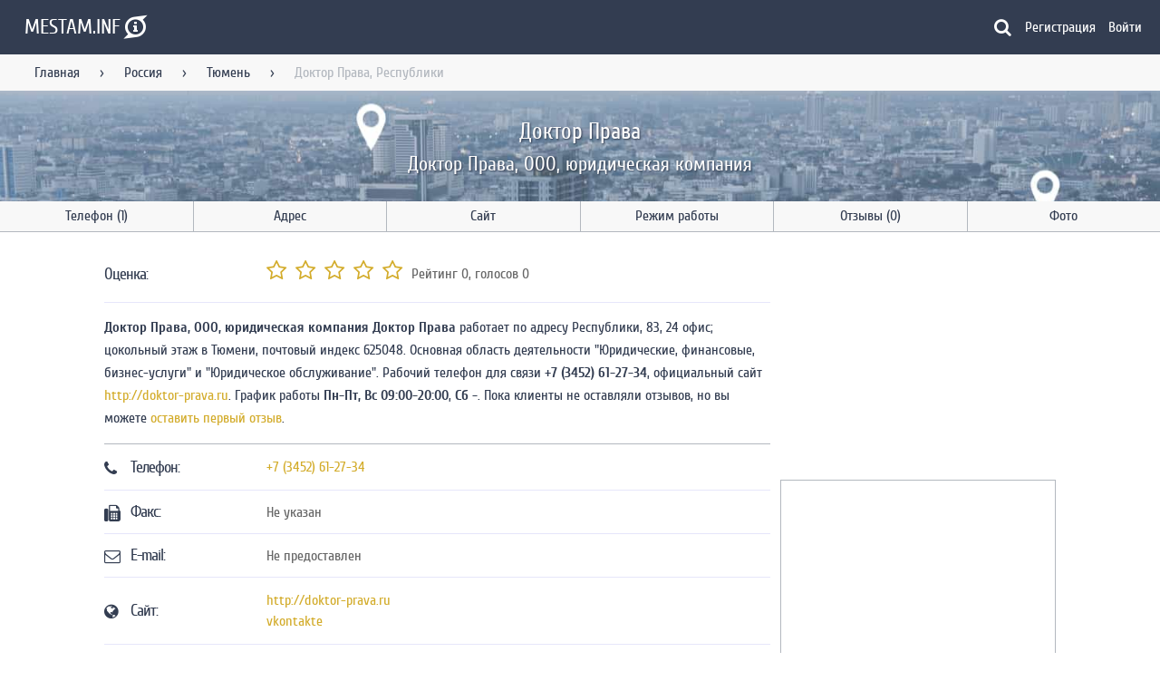

--- FILE ---
content_type: text/html; charset=UTF-8
request_url: https://mestam.info/ru/tyumen/mesto/4687961-doktor-prava-respubliki-83-24-ofis-cokolnii-etaj
body_size: 11932
content:
<!DOCTYPE html>
<html lang="ru">
    <head>
        <title>Доктор Права, Тюмень - Республики, 83, 24 офис; цокольный этаж</title>
        <meta name="viewport" content="width=device-width, initial-scale=1.0">
        <meta name="keywords" content="">
        <meta name="description" content="Доктор Права, Доктор Права, ООО, юридическая компания работает в Тюмени по адресу Республики, 83, 24 офис; цокольный этаж. Оценки пользователей, контактный телефон, часы работы, положение на карте, способы оплаты и возможность оставить отзыв.">
        <meta name="google-site-verification" content="ES2enFjkFFnFKhRf3tkuvWHDHFBxa55PxzLKtofscXo" />
        <meta name="yandex-verification" content="55fc68b061173cc9">
        <meta name="ermp-site-verification" value="81c048d1-1039-43af-8d77-d2a9f883a345">
        <meta name="msvalidate.01" content="67E638B1E29CE3CA08DE6EBA834D3EC8" />
        <meta charset="utf-8">
        <meta http-equiv="X-UA-Compatible" content="IE=edge">

        <meta name="msapplication-TileColor" content="#333D51" />
        <meta name="msapplication-TileImage" content="/mstile-144x144.png" />
        <meta name="msapplication-navbutton-color" content="#333D51">
        <meta name="theme-color" content="#333D51" />
        <meta name="apple-mobile-web-app-status-bar-style" content="black">

        <link rel="icon" type="image/png" href="/assets/images/favicon/favicon-16x16-ab25db73039dcfc4acec155af2688d6e.png" sizes="16x16" />
        <link rel="icon" type="image/png" href="/assets/images/favicon/favicon-32x32-de0d9fe5f1002ef9fcdb49ca58f5a607.png" sizes="32x32" />
        <link rel="icon" type="image/png" href="/assets/images/favicon/favicon-96x96-197f964ecf7be7dccd6140800beb8e8c.png" sizes="96x96" />
        <link rel="icon" type="image/png" href="/assets/images/favicon/android-chrome-192x192-fa1cd5d191d73241cf9fe9fbae945e72.png" sizes="192x192" />

        <link rel="apple-touch-icon" sizes="57x57" href="/assets/images/favicon/apple-touch-icon-57x57-0a7d2c9d4e795fa3a6f1d9d83c3c87fa.png" />
        <link rel="apple-touch-icon" sizes="60x60" href="/assets/images/favicon/apple-touch-icon-60x60-65418fcab464bc3c76be6308a6d229fe.png" />
        <link rel="apple-touch-icon" sizes="72x72" href="/assets/images/favicon/apple-touch-icon-72x72-13240f5cca3ef704c7e6aa2c0d43c34b.png" />
        <link rel="apple-touch-icon" sizes="76x76" href="/assets/images/favicon/apple-touch-icon-76x76-2dbd6d77ba7fe1b5fb23ad4818794772.png" />
        <link rel="apple-touch-icon" sizes="114x114" href="/assets/images/favicon/apple-touch-icon-114x114-6f86afcbe9f57aed7be21259d960da4e.png" />
        <link rel="apple-touch-icon" sizes="120x120" href="/assets/images/favicon/apple-touch-icon-120x120-660942dfc61272a34230ff97b9079446.png" />
        <link rel="apple-touch-icon" sizes="144x144" href="/assets/images/favicon/apple-touch-icon-144x144-84d1b932aefe6953ec549c096cafb844.png" />
        <link rel="apple-touch-icon" sizes="152x152" href="/assets/images/favicon/apple-touch-icon-152x152-492746f260d6998649f669d2da59d82f.png" />
        <link rel="apple-touch-icon" sizes="180x180" href="/assets/images/favicon/apple-touch-icon-180x180-797537ef99bbe4180a89e6cf4b5cb502.png" />

        <meta property="og:title" content="Доктор Права, Доктор Права, ООО, юридическая компания - Тюмень" />
        <meta property="og:url" content="/ru/tyumen/mesto/4687961-doktor-prava-respubliki-83-24-ofis-cokolnii-etaj" />
        <meta property="og:description" content="Доктор Права, ООО, юридическая компания - Доктор Права, адрес, телефон, положение на карте, время работы и возможно, отзывы. Приятного пользования порталом!" />
        <meta property="og:site_name" content="Mestam.info" />
        <meta property="og:image" content="https://static-maps.yandex.ru/1.x/?l=map&lang=ru-Ru&size=600,306&z=13&ll=65.554172,57.14651&pt=65.554172,57.14651,pm2rdl" />
        <meta property="og:image:width" content="600" />
        <meta property="og:image:height" content="306" />
        <meta property="og:type" content="website" />

        <meta property="twitter:title" content="Информация по местам на портале Mestam.info" />
        <meta property="twitter:url" content="/ru/tyumen/mesto/4687961-doktor-prava-respubliki-83-24-ofis-cokolnii-etaj" />
        <meta property="twitter:description" content="Информация по местам на портале Mestam.info" />
        <meta property="twitter:card" content="summary_large_image" />
        <meta property="twitter:site" content="@Mestam_Info" />
        <meta property="twitter:image" content="https://static-maps.yandex.ru/1.x/?l=map&lang=ru-Ru&size=600,306&z=13&ll=65.554172,57.14651&pt=65.554172,57.14651,pm2rdl" />
        <meta property="twitter:image:width" content="600" />
        <meta property="twitter:image:height" content="306" />

        <meta name="turbo-refresh-method" content="morph">

        <link rel="icon" type="image/png" href="/fav.png" sizes="16x16"/>
        <link rel="icon" type="image/png" href="/fav192.png" sizes="192x192"/>

        
                
        
<link rel="stylesheet" href="/assets/styles/app-68e7a05312d8baa43dccdb1923f0fa79.css">
<script type="importmap" data-turbo-track="reload">
{
    "imports": {
        "app": "/assets/app-9054f64ab2a2772c478ec2945ad30999.js",
        "/assets/bootstrap.js": "/assets/bootstrap-c423b8bbc1f9cae218c105ca8ca9f767.js",
        "/assets/styles/app.css": "data:application/javascript,",
        "@symfony/stimulus-bundle": "/assets/@symfony/stimulus-bundle/loader-e1ee9ace0562f2e6a52301e4ccc8627d.js",
        "@hotwired/stimulus": "/assets/vendor/@hotwired/stimulus/stimulus.index-b5b1d00e42695b8959b4a1e94e3bc92a.js",
        "/assets/@symfony/stimulus-bundle/controllers.js": "/assets/@symfony/stimulus-bundle/controllers-980775af817819eb40fa50db52896e4b.js",
        "/assets/@symfony/ux-turbo/turbo_controller.js": "/assets/@symfony/ux-turbo/turbo_controller-ce5e32dafdec0b7752f02e3e2cb25751.js",
        "/assets/controllers/confirm_controller.js": "/assets/controllers/confirm_controller-14b33bdaee391453ba7d5c0f6fb2577f.js",
        "/assets/controllers/search_controller.js": "/assets/controllers/search_controller-d592828062b7b7c925c2d1adae18ab7a.js",
        "/assets/controllers/google_map_controller.js": "/assets/controllers/google_map_controller-1ff02095a6813e4480e15ea8adcdcbc9.js",
        "/assets/controllers/mobile_navigation_controller.js": "/assets/controllers/mobile_navigation_controller-a9640afce43988facc1c7b54381f927b.js",
        "/assets/controllers/form/ms_autocomplete_controller.js": "/assets/controllers/form/ms_autocomplete_controller-0e59a3b6e390418f98ca6c9007b0e7d4.js",
        "/assets/controllers/form/autocomplete_controller.js": "/assets/controllers/form/autocomplete_controller-183d170ecc42e48c0302efaeaa53acf6.js",
        "/assets/controllers/form/multiple_controller.js": "/assets/controllers/form/multiple_controller-eeecdc9d6d1f402a4472fb7d7e4f2d70.js",
        "/assets/controllers/form/collection_controller.js": "/assets/controllers/form/collection_controller-f14124f21e91ea7b274a4e642684ba16.js",
        "/assets/controllers/redirect_controller.js": "/assets/controllers/redirect_controller-824945650023ab5da7433055c6ce5d7d.js",
        "/assets/controllers/company/rate_controller.js": "/assets/controllers/company/rate_controller-dd2acaa6f0d78bbd9de446ad09cbb5ee.js",
        "/assets/controllers/company/map_toggle_controller.js": "/assets/controllers/company/map_toggle_controller-28e44f97ba1f0eb3850274970b454868.js",
        "/assets/controllers/layout_controller.js": "/assets/controllers/layout_controller-d6e64ba1f59e35ff435d4519fe08929f.js",
        "/assets/controllers/recaptcha_controller.js": "/assets/controllers/recaptcha_controller-e9053b39479499870d85895cd8b35bd7.js",
        "/assets/controllers/comment_form_controller.js": "/assets/controllers/comment_form_controller-19f7a4a777581acd2d2b0451e6eee905.js",
        "/assets/controllers/comment_like_controller.js": "/assets/controllers/comment_like_controller-da24aa60df7094db4868b5f994720239.js",
        "/assets/controllers/rating_controller.js": "/assets/controllers/rating_controller-cffa3bd92971c9af9bdc2d187b6698fd.js",
        "/assets/controllers/anchor_controller.js": "/assets/controllers/anchor_controller-56e97208c74b72cc87d38777c2976145.js",
        "/assets/controllers/image_view_controller.js": "/assets/controllers/image_view_controller-dd1cc43c588ae31bd5c36372a7075581.js",
        "/assets/controllers/pagination_controller.js": "/assets/controllers/pagination_controller-70de5688ec930897443179a6615a6dfc.js",
        "/assets/controllers/main/top_companies_controller.js": "/assets/controllers/main/top_companies_controller-56b216bc393b088554079e3d1249bf41.js",
        "/assets/controllers/main/city_search_controller.js": "/assets/controllers/main/city_search_controller-d2e7dd3caa62ba0936dc884b986af5fd.js",
        "/assets/controllers/alert_controller.js": "/assets/controllers/alert_controller-8268df0ee95f45440f18d74abc259cc5.js",
        "/assets/controllers/yandex_map_controller.js": "/assets/controllers/yandex_map_controller-2ee9868d77765abcb3f40356db1e44a2.js",
        "/assets/controllers/snackbar_controller.js": "/assets/controllers/snackbar_controller-fb7c42e8c43d77b1f012fa7f73fd498a.js",
        "@hotwired/turbo": "/assets/vendor/@hotwired/turbo/turbo.index-810f44ef1a202a441e4866b7a4c72d11.js",
        "stimulus-use": "/assets/vendor/stimulus-use/stimulus-use.index-bb9b701174fd72b11243753ba152a3f6.js",
        "/assets/modules/google_map.js": "/assets/modules/google_map-7ddadb396cf4dd171403eeaaa5028fb6.js",
        "/assets/modules/plural.js": "/assets/modules/plural-cb703b09d30b312a14c5f8c5b46c69c1.js",
        "/assets/modules/snackbar.js": "/assets/modules/snackbar-06ef63465be814ffcbdf7ab562d8ef8e.js",
        "/assets/modules/yandex_map.js": "/assets/modules/yandex_map-c83310a4f305e6fc55f2e8d95482ed53.js"
    }
}
</script>
<!-- ES Module Shims: Import maps polyfill for modules browsers without import maps support -->
<script async src="https://ga.jspm.io/npm:es-module-shims@1.8.0/dist/es-module-shims.js" data-turbo-track="reload"></script>
<link rel="modulepreload" href="/assets/app-9054f64ab2a2772c478ec2945ad30999.js">
<link rel="modulepreload" href="/assets/bootstrap-c423b8bbc1f9cae218c105ca8ca9f767.js">
<link rel="modulepreload" href="/assets/@symfony/stimulus-bundle/loader-e1ee9ace0562f2e6a52301e4ccc8627d.js">
<link rel="modulepreload" href="/assets/vendor/@hotwired/stimulus/stimulus.index-b5b1d00e42695b8959b4a1e94e3bc92a.js">
<link rel="modulepreload" href="/assets/@symfony/stimulus-bundle/controllers-980775af817819eb40fa50db52896e4b.js">
<link rel="modulepreload" href="/assets/@symfony/ux-turbo/turbo_controller-ce5e32dafdec0b7752f02e3e2cb25751.js">
<link rel="modulepreload" href="/assets/controllers/confirm_controller-14b33bdaee391453ba7d5c0f6fb2577f.js">
<link rel="modulepreload" href="/assets/controllers/search_controller-d592828062b7b7c925c2d1adae18ab7a.js">
<link rel="modulepreload" href="/assets/controllers/google_map_controller-1ff02095a6813e4480e15ea8adcdcbc9.js">
<link rel="modulepreload" href="/assets/controllers/mobile_navigation_controller-a9640afce43988facc1c7b54381f927b.js">
<link rel="modulepreload" href="/assets/controllers/form/ms_autocomplete_controller-0e59a3b6e390418f98ca6c9007b0e7d4.js">
<link rel="modulepreload" href="/assets/controllers/form/autocomplete_controller-183d170ecc42e48c0302efaeaa53acf6.js">
<link rel="modulepreload" href="/assets/controllers/form/multiple_controller-eeecdc9d6d1f402a4472fb7d7e4f2d70.js">
<link rel="modulepreload" href="/assets/controllers/form/collection_controller-f14124f21e91ea7b274a4e642684ba16.js">
<link rel="modulepreload" href="/assets/controllers/redirect_controller-824945650023ab5da7433055c6ce5d7d.js">
<link rel="modulepreload" href="/assets/controllers/company/rate_controller-dd2acaa6f0d78bbd9de446ad09cbb5ee.js">
<link rel="modulepreload" href="/assets/controllers/company/map_toggle_controller-28e44f97ba1f0eb3850274970b454868.js">
<link rel="modulepreload" href="/assets/controllers/layout_controller-d6e64ba1f59e35ff435d4519fe08929f.js">
<link rel="modulepreload" href="/assets/controllers/recaptcha_controller-e9053b39479499870d85895cd8b35bd7.js">
<link rel="modulepreload" href="/assets/controllers/comment_form_controller-19f7a4a777581acd2d2b0451e6eee905.js">
<link rel="modulepreload" href="/assets/controllers/comment_like_controller-da24aa60df7094db4868b5f994720239.js">
<link rel="modulepreload" href="/assets/controllers/rating_controller-cffa3bd92971c9af9bdc2d187b6698fd.js">
<link rel="modulepreload" href="/assets/controllers/anchor_controller-56e97208c74b72cc87d38777c2976145.js">
<link rel="modulepreload" href="/assets/controllers/image_view_controller-dd1cc43c588ae31bd5c36372a7075581.js">
<link rel="modulepreload" href="/assets/controllers/pagination_controller-70de5688ec930897443179a6615a6dfc.js">
<link rel="modulepreload" href="/assets/controllers/main/top_companies_controller-56b216bc393b088554079e3d1249bf41.js">
<link rel="modulepreload" href="/assets/controllers/main/city_search_controller-d2e7dd3caa62ba0936dc884b986af5fd.js">
<link rel="modulepreload" href="/assets/controllers/alert_controller-8268df0ee95f45440f18d74abc259cc5.js">
<link rel="modulepreload" href="/assets/controllers/yandex_map_controller-2ee9868d77765abcb3f40356db1e44a2.js">
<link rel="modulepreload" href="/assets/controllers/snackbar_controller-fb7c42e8c43d77b1f012fa7f73fd498a.js">
<link rel="modulepreload" href="/assets/vendor/@hotwired/turbo/turbo.index-810f44ef1a202a441e4866b7a4c72d11.js">
<link rel="modulepreload" href="/assets/vendor/stimulus-use/stimulus-use.index-bb9b701174fd72b11243753ba152a3f6.js">
<link rel="modulepreload" href="/assets/modules/google_map-7ddadb396cf4dd171403eeaaa5028fb6.js">
<link rel="modulepreload" href="/assets/modules/plural-cb703b09d30b312a14c5f8c5b46c69c1.js">
<link rel="modulepreload" href="/assets/modules/snackbar-06ef63465be814ffcbdf7ab562d8ef8e.js">
<link rel="modulepreload" href="/assets/modules/yandex_map-c83310a4f305e6fc55f2e8d95482ed53.js">
<script type="module" data-turbo-track="reload">import 'app';</script>            </head>
    <body class="fixed-header"
          data-controller="layout"
          data-layout-hidden-class="hidden"
          data-layout-no-scroll-class="no-scroll"
          data-layout-target="body">
        <!--noindex-->
<header class="header"
        data-controller="mobile-navigation"
        data-mobile-navigation-visible-class="visible"
        data-mobile-navigation-hidden-class="hidden"
        data-mobile-navigation-no-scroll-class="no-scroll">
  <div class="header__main">
    <div class="menu" data-action="layout:layerClosed@window->mobile-navigation#closeMenu click->mobile-navigation#toggleMenu">
      <div class="small-screen-only">
        <i class="fa fa-bars" aria-hidden="true"></i>
      </div>
    </div>
    <div class="logo">
      <a href="/" title="Главная">        <span class="logo__text large-screen-only">MESTAM.INF</span><span class="fa-stack logo__symbol">
          <i class="fa fa-superpowers fa-stack-2x"></i>
          <i class="fa fa-info fa-stack-1x fa-inverse"></i>
        </span>
        </a>    </div>
    <div class="search-form search-request__container"
     data-controller="search"
     data-search-config-value='{"category":null,"city":null}'
     data-search-city-url-value='/search/city'
     data-search-company-url-value='/search/company'
     data-search-category-url-value='/search/category'
     data-search-closed-class="closed"
     data-search-hidden-class="hidden"
     data-search-button-clicked-class="clicked"
     data-search-pick-company-class="fa-map-o"
     data-search-pick-city-class="fa-globe"
     data-search-pick-category-class="fa-briefcase"
     data-search-category-placeholder-value="Продажа авто"
     data-search-city-placeholder-value="Москва"
     data-search-company-placeholder-value="Кафе Ленина 54">
  <form class="animation-width u-full-width search-form__main closed"
        data-search-target="form">
    <i class="fa fa-left size-20"
       data-search-target="pick"></i>
    <input class="list-event-element company-search"
           autocomplete="off"
           type="text"
           data-search-target="input"
           data-action="input->search#applySearch">
  </form>
  <div class="hidden progress js-progress progress__indeterminate"
       data-search-target="loader"></div>
  <i class="fa fa-search light choose-company"
     data-search-target="toggleButton"
     data-action="click->search#toggleSearch"></i>
  <div class="search-form__settings animation closed"
       data-search-target="settings">
    <button class="choose-city"
            type="button"
            data-action="click->search#activateCitySearch">
      <i class="fa fa-globe size-20"></i>
      <span data-search-target="buttonCity">
        Выбрать город
      </span>
    </button>
    <button class="choose-category"
            type="button"
            data-action="click->search#activateCategorySearch">
      <i class="fa fa-briefcase size-20"></i>
      <span data-search-target="buttonCategory">
        Выбрать категорию
      </span>
    </button>
  </div>
  <div data-search-target="result">
  </div>
</div>

    <!--noindex-->
    <a href="/register"
       class="mobile-nav small-screen-only">
      <i class="fa fa-user-circle-o" aria-hidden="true"></i>
    </a>
    <!--/noindex-->
    <nav class="header__navigation large-screen-only">
                    <a href="/register"
           class="modal-link navigation__link"
           data-target="sign_up_modal">Регистрация</a>
        <a href="/login"
           class="modal-link navigation__link first"
           data-target="sign_in_modal">Войти</a>
          </nav>
  </div>
  <div class="header__messages" data-controller="alert"></div>
  <div class="header__mobile-navigation animation"
       data-mobile-navigation-target="mobileNavigation"
       data-action="click->mobile-navigation#visitLinks">
    <div class="layout-title">
      <a href="/">MESTAM.INFO</a>
    </div>
    <hr>
    <nav class="navigation">
      <span class="navigation__link">Пользователь</span>
              <a href="/register"
           class="modal-link navigation__link"
           data-target="sign_up_modal">Регистрация</a>
        <a href="/login"
           class="modal-link navigation__link first"
           data-target="sign_in_modal">Войти</a>
                    <hr>
        <span class="navigation__link">Навигация</span>
                              <a href="/" class="navigation__link" title="На главную">Главная</a>
                                        <a href="/ru" class="navigation__link" title="Места России">Россия</a>
                                        <a href="/ru/tyumen" class="navigation__link" title="Места в России">Тюмень</a>
                                                        <hr>
        <span class="navigation__link">Меню</span>
        <div class="anchors"
             data-controller="anchor"
             data-anchor-animation-class="animation"
             data-anchor-highlight-class="highlight">
          <a href="#link-tel" data-action="click->anchor#scrollTo:prevent" data-anchor-link-param="#link-tel" class="navigation__link">Телефон</a><a href="#link-adr" data-action="click->anchor#scrollTo:prevent" data-anchor-link-param="#link-adr" class="navigation__link">Адрес</a><a href="#link-site" data-action="click->anchor#scrollTo:prevent" data-anchor-link-param="#link-site" class="navigation__link">Сайт</a><a href="#link-graph" data-action="click->anchor#scrollTo:prevent" data-anchor-link-param="#link-graph" class="navigation__link">Режим работы</a><a href="#link-rev" data-action="click->anchor#scrollTo:prevent" data-anchor-link-param="#link-rev" class="navigation__link">Отзывы</a><a href="#link-photo" data-action="click->anchor#scrollTo:prevent" data-anchor-link-param="#link-photo" class="navigation__link">Фото</a>        </div>
          </nav>
  </div>
</header>
<!--/noindex-->
          <main itemscope="itemscope" itemtype="http://schema.org/Organization">
    <div class="fix-header"></div>
    <div class="breadcrumbs large-screen-only" itemscope="itemscope" itemtype="http://schema.org/BreadcrumbList">
  <nav class="navigation">
          <span itemprop="itemListElement" itemscope="itemscope" itemtype="http://schema.org/ListItem">
                  <a href="/"
             title="На главную"
             class=" link"
             itemprop="item">Главная</a>
          <meta itemprop="name" content="Главная">
                <meta itemprop="position" content="1"/>
      </span>
              <span class="sep">&rsaquo;</span>
                <span itemprop="itemListElement" itemscope="itemscope" itemtype="http://schema.org/ListItem">
                  <a href="/ru"
             title="Места России"
             class=" link"
             itemprop="item">Россия</a>
          <meta itemprop="name" content="Россия">
                <meta itemprop="position" content="2"/>
      </span>
              <span class="sep">&rsaquo;</span>
                <span itemprop="itemListElement" itemscope="itemscope" itemtype="http://schema.org/ListItem">
                  <a href="/ru/tyumen"
             title="Места в России"
             class=" link"
             itemprop="item">Тюмень</a>
          <meta itemprop="name" content="Тюмень">
                <meta itemprop="position" content="3"/>
      </span>
              <span class="sep">&rsaquo;</span>
                <span itemprop="itemListElement" itemscope="itemscope" itemtype="http://schema.org/ListItem">
                  <span class="end" itemprop="item">Доктор Права, Республики</span>
          <meta itemprop="name" content="Доктор Права, Республики">
                <meta itemprop="position" content="4"/>
      </span>
            </nav>
</div>
    <div class="background">
      <h1 itemprop="name" class="in-background">Доктор Права</h1>
      <h2 itemprop="description">Доктор Права, ООО, юридическая компания</h2>    </div>
    <div><nav class="large-screen-only nav-bar-company anchors" 
     data-controller="anchor"
     data-anchor-animation-class="animation"
     data-anchor-highlight-class="highlight">
    <a href="#link-tel" data-action="click->anchor#scrollTo:prevent" data-anchor-link-param="#link-tel" class="tel-ico" title="Показать телефон">Телефон (1)</a>
  <a href="#link-adr" data-action="click->anchor#scrollTo:prevent" data-anchor-link-param="#link-adr" class="adr-ico" title="Показать адрес">Адрес</a>
  <a href="#link-site" data-action="click->anchor#scrollTo:prevent" data-anchor-link-param="#link-site" class="site-ico" title="Посмотреть сайт">Сайт</a>
  <a href="#link-graph" data-action="click->anchor#scrollTo:prevent" data-anchor-link-param="#link-graph" class="graph-ico" title="Посмотреть время работы">Режим работы</a>
  <a href="#link-rev" data-action="click->anchor#scrollTo:prevent" data-anchor-link-param="#link-rev" class="rev-ico" title="Отзывы">Отзывы (0)</a>
  <a href="#link-photo" data-action="click->anchor#scrollTo:prevent" data-anchor-link-param="#link-photo" class="photo-ico last-item" title="Посмотреть фотографии места">Фото</a>
</nav>
</div>
    <div class="layout__container container layout__two-columns">
      <div class="row company">
        <div class="eight columns">
          <div class="center">
            <div class="list"
                 itemprop="aggregateRating"
                 itemscope="itemscope"
                 itemtype="http://schema.org/AggregateRating">
              <div class="list__item">
                <div class="list__item-primary-content">
                  <h3 class="rat-title large-screen-only">Оценка:</h3>
                </div>
                <div class="list__item-secondary-action">
                  <div class="ratings"
                       data-controller="company--rate"
                       data-action="rating:ratingCreated->company--rate#createRating"
                       data-company--rate-url-value="/company/rating">
                    <span class="or-value large-screen-only">Рейтинг <span class="rating-value" itemprop="ratingValue" data-company--rate-target="averageRating">0</span></span><span class="or-rating large-screen-only">, голосов <span class="rating-count" itemprop="ratingCount" data-company--rate-target="countRatings">0</span></span>
                    <div class="rating"
     data-controller="rating"
     data-rating-star-class="fa-star"
     data-rating-empty-star-class="fa-star-o"
     data-rating-half-star-class="fa-star-half-o">
            <i aria-hidden="true"
           class="fa fa-star-o size-24"
           data-rating-company-id-param="4687961"
           data-rating-index-param="1"
           data-action="click->rating#saveRating">
        </i>
            <i aria-hidden="true"
           class="fa fa-star-o size-24"
           data-rating-company-id-param="4687961"
           data-rating-index-param="2"
           data-action="click->rating#saveRating">
        </i>
            <i aria-hidden="true"
           class="fa fa-star-o size-24"
           data-rating-company-id-param="4687961"
           data-rating-index-param="3"
           data-action="click->rating#saveRating">
        </i>
            <i aria-hidden="true"
           class="fa fa-star-o size-24"
           data-rating-company-id-param="4687961"
           data-rating-index-param="4"
           data-action="click->rating#saveRating">
        </i>
            <i aria-hidden="true"
           class="fa fa-star-o size-24"
           data-rating-company-id-param="4687961"
           data-rating-index-param="5"
           data-action="click->rating#saveRating">
        </i>
    </div>

                  </div>
                  <meta itemprop="reviewCount" content="0">
                  <meta itemprop="worstRating" content="0.0">
                  <meta itemprop="bestRating" content="5.0">
                </div>
              </div>
              <div class="ad_box yandex-17-23-24"></div>
<script type="text/javascript" data-turbo-temporary>
  var initCallback = function (renderId, adsContainer) {
    var yandexContainer = document.createElement("div");
    yandexContainer.id = "yandex_rtb_R-A-226230-" + renderId;
    adsContainer.appendChild(yandexContainer);
    (function(w, d, n, s, t) {
      w[n] = w[n] || [];
      w[n].push(function() {
        Ya.Context.AdvManager.render({
          blockId: "R-A-226230-" + renderId,
          renderTo: "yandex_rtb_R-A-226230-" + renderId,
          horizontalAlign: false,
          async: true
        });
      });
      t = d.getElementsByTagName("script")[0];
      s = d.createElement("script");
      s.type = "text/javascript";
      s.src = "//an.yandex.ru/system/context.js";
      s.async = true;
      t.parentNode.insertBefore(s, t);
    })(this, this.document, "yandexContextAsyncCallbacks");
  }
  var adsContainer = document.getElementsByClassName("ad_box yandex-17-23-24")[0]
            if (window.innerWidth >= 1086){
        initCallback("17", adsContainer);
      }
                else if (window.innerWidth >= 420) {
        initCallback("23", adsContainer);
      }
                else if (window.innerWidth >= 0) {
        initCallback("24", adsContainer);
      }
      </script>
              <div class="description"><p class="anchors">
  <strong>Доктор Права, ООО, юридическая компания Доктор Права</strong> работает по адресу Республики, 83, 24 офис; цокольный этаж в Тюмени, почтовый индекс 625048. Основная область деятельности "Юридические, финансовые, бизнес-услуги" и "Юридическое обслуживание". Рабочий телефон для связи <strong>+7 (3452) 61-27-34</strong>, официальный сайт
    <a href="/redirect?to=http%253A%2F%2Fdoktor-prava.ru" target="_blank">http://doktor-prava.ru</a>. График работы <strong>Пн-Пт, Вс 09:00-20:00</strong>,  <strong>Сб -</strong>. Пока клиенты не оставляли отзывов, но вы можете <a href="#link-rev">оставить первый отзыв</a>.
</p>
</div>
              <div class="ad_box yandex-18-41-42"></div>
<script type="text/javascript" data-turbo-temporary>
  var initCallback = function (renderId, adsContainer) {
    var yandexContainer = document.createElement("div");
    yandexContainer.id = "yandex_rtb_R-A-226230-" + renderId;
    adsContainer.appendChild(yandexContainer);
    (function(w, d, n, s, t) {
      w[n] = w[n] || [];
      w[n].push(function() {
        Ya.Context.AdvManager.render({
          blockId: "R-A-226230-" + renderId,
          renderTo: "yandex_rtb_R-A-226230-" + renderId,
          horizontalAlign: false,
          async: true
        });
      });
      t = d.getElementsByTagName("script")[0];
      s = d.createElement("script");
      s.type = "text/javascript";
      s.src = "//an.yandex.ru/system/context.js";
      s.async = true;
      t.parentNode.insertBefore(s, t);
    })(this, this.document, "yandexContextAsyncCallbacks");
  }
  var adsContainer = document.getElementsByClassName("ad_box yandex-18-41-42")[0]
            if (window.innerWidth >= 1086){
        initCallback("18", adsContainer);
      }
                else if (window.innerWidth >= 420) {
        initCallback("41", adsContainer);
      }
                else if (window.innerWidth >= 0) {
        initCallback("42", adsContainer);
      }
      </script>
            </div>
            <div class="list"
                 itemprop="address"
                 itemscope="itemscope"
                 itemtype="http://schema.org/PostalAddress">
              <div id="link-tel" class="list__item">
                <div class="tel-title list__item-primary-content">
                  <!--noindex-->
                  <i class="fa fa-phone" aria-hidden="true"></i>
                  <!--/noindex-->
                  <h3 class="large-screen-only">Телефон:</h3>
                </div>
                <div class="list__item-secondary-action">
                                                            <div>
                        <a title="Позвонить в Доктор Права"
                           itemprop="telephone"
                           href="tel:+7(3452)61-27-34">+7 (3452) 61-27-34</a>
                      </div>
                                                      </div>
              </div>
              <div class="list__item">
                <div class="fax-title list__item-primary-content">
                  <!--noindex-->
                  <i class="fa fa-fax" aria-hidden="true"></i>
                  <!--/noindex-->
                  <h3 class="large-screen-only">Факс:</h3>
                </div>
                <div class="list__item-secondary-action">
                                      <span>Не указан</span>
                                  </div>
              </div>
              <div class="list__item">
                <div class="mail-title list__item-primary-content">
                  <!--noindex-->
                  <i class="fa fa-envelope-o" aria-hidden="true"></i>
                  <!--/noindex-->
                  <h3 class="large-screen-only">E-mail:</h3>
                </div>
                <!--noindex-->
                <div class="list__item-secondary-action">
                                      <span>Не предоставлен</span>
                                  </div>
                <!--/noindex-->
              </div>
              <div id="link-site" class="list__item">
                <div class="site-title list__item-primary-content">
                  <!--noindex-->
                  <i class="fa fa-globe" aria-hidden="true"></i>
                  <!--/noindex-->
                  <h3 class="large-screen-only">Сайт:</h3>
                </div>
                <div class="list__item-secondary-action">
                                                            <div>
                        <meta itemprop="sameAs" content="http://doktor-prava.ru">
                        <a href="/redirect?to=http%253A%2F%2Fdoktor-prava.ru"
                           title="Посетить сайт Доктор Права"
                           rel="nofollow"
                           target="_blank">http://doktor-prava.ru</a>
                      </div>
                                                                            <div class="socweb">
                                                                        <a href="/redirect?to=https%253A%2F%2Fvk.com%2Fdoktorprava"
                             title="Посетить группу в социальной сети Доктор Права"
                             rel="nofollow"
                             target="_blank">vkontakte</a>
                                                                  </div>
                                  </div>
              </div>
              <div class="ad_box yandex-22-25-26"></div>
<script type="text/javascript" data-turbo-temporary>
  var initCallback = function (renderId, adsContainer) {
    var yandexContainer = document.createElement("div");
    yandexContainer.id = "yandex_rtb_R-A-226230-" + renderId;
    adsContainer.appendChild(yandexContainer);
    (function(w, d, n, s, t) {
      w[n] = w[n] || [];
      w[n].push(function() {
        Ya.Context.AdvManager.render({
          blockId: "R-A-226230-" + renderId,
          renderTo: "yandex_rtb_R-A-226230-" + renderId,
          horizontalAlign: false,
          async: true
        });
      });
      t = d.getElementsByTagName("script")[0];
      s = d.createElement("script");
      s.type = "text/javascript";
      s.src = "//an.yandex.ru/system/context.js";
      s.async = true;
      t.parentNode.insertBefore(s, t);
    })(this, this.document, "yandexContextAsyncCallbacks");
  }
  var adsContainer = document.getElementsByClassName("ad_box yandex-22-25-26")[0]
            if (window.innerWidth >= 1086){
        initCallback("22", adsContainer);
      }
                else if (window.innerWidth >= 420) {
        initCallback("25", adsContainer);
      }
                else if (window.innerWidth >= 0) {
        initCallback("26", adsContainer);
      }
      </script>
              <div class="list__item">
                <div class="active-title list__item-primary-content">
                  <!--noindex-->
                  <i class="fa fa-briefcase" aria-hidden="true"></i>
                  <!--/noindex-->
                  <h3 class="large-screen-only">Деятельность:</h3>
                </div>
                <div class="list__item-secondary-action company-categories">
                                      <div>
                      <a href="/ru/tyumen/yuridicheskoe-obslujivanie"
                         title="Юридическое обслуживание, Тюмень">Юридическое обслуживание в Тюмени</a>
                    </div>
                                      <div>
                      <a href="/ru/tyumen/vedenie-del-v-sudah"
                         title="Ведение дел в судах, Тюмень">Ведение дел в судах в Тюмени</a>
                    </div>
                                      <div>
                      <a href="/ru/tyumen/pomosch-v-bankrotstve-fizicheskih-lic"
                         title="Помощь в банкротстве физических лиц, Тюмень">Помощь в банкротстве физических лиц в Тюмени</a>
                    </div>
                                  </div>
              </div>
              <div id="link-pay-info" class="list__item">
                <div class="site-title list__item-primary-content">
                  <!--noindex-->
                  <i class="fa fa-money" aria-hidden="true"></i>
                  <!--/noindex-->
                  <h3 class="large-screen-only">Способ оплаты:</h3>
                </div>
                <div class="list__item-secondary-action">
                                      <div class="info-tags">
                                              <i>Наличный расчет</i>
                                              <i>Оплата через банк</i>
                                          </div>
                                  </div>
              </div>
                            <div id="link-adr" class="list__item">
                <div class="adr-title list__item-primary-content">
                  <!--noindex-->
                  <i class="fa fa-map-signs" aria-hidden="true"></i>
                  <!--/noindex-->
                  <h3 class="large-screen-only">Адрес:</h3>
                </div>
                <div class="list__item-secondary-action">
                                      <a href="/ru/tyumen/address/respubliki-83-24-ofis-cokolnii-etaj" title="Посмотреть другие места по адресу Республики, 83, 24 офис; цокольный этаж">
                  <meta itemprop="addressCountry" content="Россия">
                      <span itemprop="postalCode">625048</span>, <span itemprop="addressRegion">Тюменская область</span>, <span itemprop="addressLocality">Тюмень</span>, <span itemprop="streetAddress">Республики, 83, 24 офис; цокольный этаж</span>                    </a>
                                  </div>
              </div>
              <div id="link-graph" class="list__item">
                <div class="graph-title list__item-primary-content">
                  <!--noindex-->
                  <i class="fa fa-clock-o" aria-hidden="true"></i>
                  <!--/noindex-->
                  <h3 class="large-screen-only">Режим работы:</h3>
                </div>
                <div class="list__item-secondary-action">
                                  </div>
              </div>
            </div>
                	<div class="schedule">
    <table class="data-table">
      <tr class="data-table__border--right">
									<th >Пн</th>
        					<th >Вт</th>
        					<th >Ср</th>
        					<th >Чт</th>
        					<th >Пт</th>
        					<th class="end">Сб</th>
        					<th class="end">Вс</th>
              </tr>
      <tr class="data-table__border--right">
								  <td class="">09:00<br />
20:00</td>
								  <td class="">09:00<br />
20:00</td>
								  <td class="">09:00<br />
20:00</td>
								  <td class="">09:00<br />
20:00</td>
								  <td class="">09:00<br />
20:00</td>
								  <td class=""><br />
</td>
								  <td class="red">09:00<br />
20:00</td>
				      </tr>
			<tr class="data-table__border--bottom-top">
				<td class="break-work" colspan="7">
					<span>Перерыв</span>
				</td>
			</tr>
			<tr class="data-table__border--right">
				          <td>-</td>
				          <td>-</td>
				          <td>-</td>
				          <td>-</td>
				          <td>-</td>
				          <td>-</td>
				          <td>-</td>
							</tr>
			<tr class="data-table__border--top large-screen-only">
				<td colspan="7">
          <p>
            Сейчас в Тюмени - 00:23, Воскресенье, в это время “Доктор Права” <span class="red">не работает</span>. Мы рекомендуем позвонить по телефону <a href="tel:+7(3452)61-27-34">+7 (3452) 61-27-34</a>, чтобы узнать актуальное время работы
                      </p>
				</td>
			</tr>
    </table>
	</div>

            <div class="list">
              <div class="ad_box yandex-19-27-28"></div>
<script type="text/javascript" data-turbo-temporary>
  var initCallback = function (renderId, adsContainer) {
    var yandexContainer = document.createElement("div");
    yandexContainer.id = "yandex_rtb_R-A-226230-" + renderId;
    adsContainer.appendChild(yandexContainer);
    (function(w, d, n, s, t) {
      w[n] = w[n] || [];
      w[n].push(function() {
        Ya.Context.AdvManager.render({
          blockId: "R-A-226230-" + renderId,
          renderTo: "yandex_rtb_R-A-226230-" + renderId,
          horizontalAlign: false,
          async: true
        });
      });
      t = d.getElementsByTagName("script")[0];
      s = d.createElement("script");
      s.type = "text/javascript";
      s.src = "//an.yandex.ru/system/context.js";
      s.async = true;
      t.parentNode.insertBefore(s, t);
    })(this, this.document, "yandexContextAsyncCallbacks");
  }
  var adsContainer = document.getElementsByClassName("ad_box yandex-19-27-28")[0]
            if (window.innerWidth >= 1086){
        initCallback("19", adsContainer);
      }
                else if (window.innerWidth >= 420) {
        initCallback("27", adsContainer);
      }
                else if (window.innerWidth >= 0) {
        initCallback("28", adsContainer);
      }
      </script>
                                          <div id="link-photo" class="list__item">
                <div class="photo-title list__item-primary-content">
                  <!--noindex-->
                  <i class="fa fa-picture-o" aria-hidden="true"></i>
                  <!--/noindex-->
                  <h3 class="large-screen-only">Фотографии:</h3>
                </div>
                <div class="list__item-secondary-action" style="width: 75%">
                                      <span>Место не имеет фотографий</span>
                                                        <a href="/login?flash=add-photo">Добавить фотограции</a>
                                  </div>
              </div>
              <div class="feedback-list list__item" id="link-rev">
                <div class="photo-title list__item-primary-content">
                  <!--noindex-->
                  <i class="fa fa-comments-o" aria-hidden="true"></i>
                  <!--/noindex-->
                  <h3 class="large-screen-only">Отзывы:</h3>
                </div>
                <div class="list__item-secondary-action">
                  <p class="long-text">Доктор Права пока еще не имеет отзывов среди пользователей портала Местам.инфо</p>
                </div>
              </div>
            </div>
          </div>
          <turbo-frame id="comments">
                                      <form name="comment_form" method="post" class="new_comment" data-controller="comment-form" data-action="rating:ratingCreated-&gt;comment-form#setRating" enctype="multipart/form-data">
  <template data-controller="snackbar"></template>
  
  <input type="hidden" id="comment_form_rating" name="comment_form[rating]" data-comment-form-target="rating" value="0">

  <label for="comment_rating" class="rating-label"></label><div class="rating"
     data-controller="rating"
     data-rating-star-class="fa-star"
     data-rating-empty-star-class="fa-star-o"
     data-rating-half-star-class="fa-star-half-o">
            <i aria-hidden="true"
           class="fa fa-star-o size-24"
           data-rating-company-id-param="4687961"
           data-rating-index-param="1"
           data-action="click->rating#saveRating">
        </i>
            <i aria-hidden="true"
           class="fa fa-star-o size-24"
           data-rating-company-id-param="4687961"
           data-rating-index-param="2"
           data-action="click->rating#saveRating">
        </i>
            <i aria-hidden="true"
           class="fa fa-star-o size-24"
           data-rating-company-id-param="4687961"
           data-rating-index-param="3"
           data-action="click->rating#saveRating">
        </i>
            <i aria-hidden="true"
           class="fa fa-star-o size-24"
           data-rating-company-id-param="4687961"
           data-rating-index-param="4"
           data-action="click->rating#saveRating">
        </i>
            <i aria-hidden="true"
           class="fa fa-star-o size-24"
           data-rating-company-id-param="4687961"
           data-rating-index-param="5"
           data-action="click->rating#saveRating">
        </i>
    </div>


      <div class="textfield js-textfield textfield--floating-label">
      <div><label for="comment_form_email" class="required">Email для регистрации</label><input type="text" id="comment_form_email" name="comment_form[email]" required="required" placeholder="mail@mail.com" class="textfield__input"></div>
    </div>
    <div class="textfield js-textfield textfield--floating-label">
      <div><label for="comment_form_name">Имя</label><input type="text" id="comment_form_name" name="comment_form[name]" placeholder="Ivan Ivanov" class="textfield__input"></div>
    </div>
    <div class="textfield js-textfield textfield--floating-label">
    <div><label for="comment_form_comment" class="required">Отзыв</label><textarea id="comment_form_comment" name="comment_form[comment]" required="required" placeholder="Текст вашего отзыва" class="textfield__input" rows="7"></textarea></div>
  </div>
  <div class="textfield js-textfield textfield--floating-label">
    <div><label for="comment_form_images">Изображения</label><input type="file" id="comment_form_images" name="comment_form[images][]" accept="image/*" multiple="multiple" class="textfield__input"></div>
  </div>
  <div class="actions">
    <button type="submit" class="button js-button button--raised button--colored">Оставить отзыв</button>
  </div>
    <div data-controller="recaptcha"
         data-recaptcha-site-key-value="6LegAeEpAAAAAEPKDSV0fdMyI4aCRPJjFwHuNQy7"
         data-recaptcha-size-value="invisible"
         style="visibility: hidden">
    </div>
<input type="hidden" id="comment_form__token" name="comment_form[_token]" value="505d0037fba8a3db3bc4a5e07b9093.vZ91T8g5At5uQmQiQjObxdH_BEvX78RCzfCMPfGJKz0.18ctFa5dQIkrABVLEEPCi5q7Tw2lrawBoLf4WL__QW_7qVghj1U2vwsKVA"></form>

                      </turbo-frame>
        </div>
        <aside class="four columns">
  <script async src="//pagead2.googlesyndication.com/pagead/js/adsbygoogle.js"></script>
<!-- card sidebar before map -->
<ins class="adsbygoogle"
     style="display:inline-block;width:300px;height:250px"
     data-ad-client="ca-pub-4185557987941208"
     data-ad-slot="1669674399"></ins>
<script data-turbo-temporary>
(adsbygoogle = window.adsbygoogle || []).push({});
</script>  <div class="firm-logo empty"></div>
  <div class="firm-map rb-block"
       data-controller="company--map-toggle"
       data-company--map-toggle-toggle-class="hidden">
    <div class="ya-map-trigger" data-company--map-toggle-target="yandexMap">
      <div id="ya-map"
           data-controller="yandex-map"
           data-yandex-map-coordinates-value='[{"longitude":65.554172,"latitude":57.14651,"link":"\/ru\/tyumen\/mesto\/4687961-doktor-prava-respubliki-83-24-ofis-cokolnii-etaj","title":"\u0414\u043e\u043a\u0442\u043e\u0440 \u041f\u0440\u0430\u0432\u0430"}]'
           data-action="click->yandex-map#drawMap"
           data-yandex-map-hidden-class="hidden"
           style="background-image: url('//static-maps.yandex.ru/1.x/?l=map&lang=ru-Ru&size=342,447&z=13&ll=65.554172,57.14651&pt=65.554172,57.14651,pm2rdl')">
        <span itemprop="location" itemscope="" itemtype="http://schema.org/Place">
          <meta itemprop="name" content="Доктор Права">
                    <meta itemprop="telephone" content="+7 (3452) 61-27-34">          <span itemprop="address"
                itemscope=""
                itemtype="http://schema.org/PostalAddress">
            <meta itemprop="addressCountry" content="Россия">
            <meta itemprop="addressRegion" content="Тюменская область">
            <meta itemprop="addressLocality" content="Тюмень">
            <meta itemprop="streetAddress" content="Республики, 83, 24 офис; цокольный этаж">          </span>
          <span itemprop="geo"
                itemscope=""
                itemtype="http://schema.org/GeoCoordinates">
            <meta itemprop="latitude" content="57.14651">
            <meta itemprop="longitude" content="65.554172">
          </span>
        </span>
        <div class="card-progress hidden progress js-progress progress__indeterminate"
             data-yandex-map-target="loader"></div>
      </div>
    </div>
    <div class="go-map-trigger hidden" data-company--map-toggle-target="googleMap">
      <div id="go-map"
           data-controller="google-map"
           data-google-map-coordinates-value='[{"longitude":65.554172,"latitude":57.14651,"link":"\/ru\/tyumen\/mesto\/4687961-doktor-prava-respubliki-83-24-ofis-cokolnii-etaj","title":"\u0414\u043e\u043a\u0442\u043e\u0440 \u041f\u0440\u0430\u0432\u0430"}]'
           data-action="company--map-toggle:drawPanorama@window->google-map#drawPanorama">
      </div>
    </div>
    <div class="map-btn">
      <button data-action="click->company--map-toggle#showYandexMap" type="button">Карта</button>
      <button data-action="click->company--map-toggle#showGoogleMap" type="button">Улица</button>
    </div>
  </div>
  <div class="ad_box yandex-20-29-30"></div>
<script type="text/javascript" data-turbo-temporary>
  var initCallback = function (renderId, adsContainer) {
    var yandexContainer = document.createElement("div");
    yandexContainer.id = "yandex_rtb_R-A-226230-" + renderId;
    adsContainer.appendChild(yandexContainer);
    (function(w, d, n, s, t) {
      w[n] = w[n] || [];
      w[n].push(function() {
        Ya.Context.AdvManager.render({
          blockId: "R-A-226230-" + renderId,
          renderTo: "yandex_rtb_R-A-226230-" + renderId,
          horizontalAlign: false,
          async: true
        });
      });
      t = d.getElementsByTagName("script")[0];
      s = d.createElement("script");
      s.type = "text/javascript";
      s.src = "//an.yandex.ru/system/context.js";
      s.async = true;
      t.parentNode.insertBefore(s, t);
    })(this, this.document, "yandexContextAsyncCallbacks");
  }
  var adsContainer = document.getElementsByClassName("ad_box yandex-20-29-30")[0]
            if (window.innerWidth >= 1086){
        initCallback("20", adsContainer);
      }
                else if (window.innerWidth >= 420) {
        initCallback("29", adsContainer);
      }
                else if (window.innerWidth >= 0) {
        initCallback("30", adsContainer);
      }
      </script>
      <div class="rb-block">
      <h4 class="title">Похожие места в Тюмени</h4>
      <div class="rb-also similar">
                  <div class="rba-row">
            <div>
              <a href="/ru/tyumen/mesto/1933824-avtospas-respubliki-61"
                 title="Автоспас в Тюмени">Автоспас, Тюмень</a>
            </div>
          </div>
                  <div class="rba-row">
            <div>
              <a href="/ru/tyumen/mesto/1933898-dtp-viplati-permyakova-1-317-ofis-3-etaj"
                 title="ДТП-выплаты в Тюмени">ДТП-выплаты, Тюмень</a>
            </div>
          </div>
                  <div class="rba-row">
            <div>
              <a href="/ru/tyumen/mesto/1933899-centr-strahovih-viplat-stankostroitelei-1-305-ofis-3-etaj"
                 title="Центр страховых выплат в Тюмени">Центр страховых выплат, Тюмень</a>
            </div>
          </div>
              </div>
    </div>
        <div class="rb-block">
      <h4 class="title">В других городах</h4>
      <div class="rb-also">
                  <div class="rba-city">
            <div>
              <a href="/ru/moskva-8515/mesto/5411000-doktor-prava-bolshoi-znamenskii-pereulok-4"
                 title="Доктор Права в Москве">
                Доктор Права, Москва
              </a>
            </div>
            <div>Москва, Большой Знаменский переулок, 4</div>
                          <div>+7(915)193-05-94</div>
                      </div>
              </div>
    </div>
    <div class="ad_box yandex-21-31-32"></div>
<script type="text/javascript" data-turbo-temporary>
  var initCallback = function (renderId, adsContainer) {
    var yandexContainer = document.createElement("div");
    yandexContainer.id = "yandex_rtb_R-A-226230-" + renderId;
    adsContainer.appendChild(yandexContainer);
    (function(w, d, n, s, t) {
      w[n] = w[n] || [];
      w[n].push(function() {
        Ya.Context.AdvManager.render({
          blockId: "R-A-226230-" + renderId,
          renderTo: "yandex_rtb_R-A-226230-" + renderId,
          horizontalAlign: false,
          async: true
        });
      });
      t = d.getElementsByTagName("script")[0];
      s = d.createElement("script");
      s.type = "text/javascript";
      s.src = "//an.yandex.ru/system/context.js";
      s.async = true;
      t.parentNode.insertBefore(s, t);
    })(this, this.document, "yandexContextAsyncCallbacks");
  }
  var adsContainer = document.getElementsByClassName("ad_box yandex-21-31-32")[0]
            if (window.innerWidth >= 1086){
        initCallback("21", adsContainer);
      }
                else if (window.innerWidth >= 420) {
        initCallback("31", adsContainer);
      }
                else if (window.innerWidth >= 0) {
        initCallback("32", adsContainer);
      }
      </script>
</aside>

      </div>
    </div>
    <!--noindex-->
<div id="snackbar-container" class="js-snackbar snackbar animation">
  <div class="snackbar__text"></div>
  <a class="snackbar__action"></a>
</div>
<!--/noindex-->

<footer class="mega-footer">
  <div class="container">
    <div class="middle-section row">
      <div class="drop-down-section four columns">
        <span class="heading">Авторизация</span>
        <ul class="link-list">
                      <li><a href="/login">Вход</a></li>
            <li><a href="/register">Регистрация</a></li>
            <li><a href="/reset-password">Забыли пароль?</a></li>
            <li><a href="/resend/confirmation">Не пришло письмо с подтверждением</a></li>
                  </ul>
      </div>
      <div class="drop-down-section four columns">
        <span class="heading">Обратная связь</span>
        <ul class="link-list">
          <li><a href="/support/message">Написать нам</a></li>
        </ul>
      </div>
              <div class="drop-down-section four columns">
          <span class="heading">Доктор Права</span>
          <ul class="link-list">
                                                  <li><a href="/company/owner/request/4687961"
                     data-controller="confirm"
                     data-confirm-text-value="Вы уверены, что хотите запросить доступ для управления?"
                     data-action="click->confirm#showConfirmationDialog:prevent">Я представитель данной организации</a></li>
                      </ul>
        </div>
          </div>
    <div class="bottom-section row">
      <div class="twelve columns">
        <b>&copy; Mestam.info 2026</b>. Удобный поиск мест.
      </div>
    </div>
  </div>
  <div class="liveinternet">
    <!--LiveInternet counter-->
    <script type="text/javascript" id="liveinternet">
      var a = document.createElement("a");
      a.setAttribute("href", "//www.liveinternet.ru/click;mestam9"),
      a.setAttribute("target", "_blank"),
      a.innerHTML = "<img src='//counter.yadro.ru/hit;mestam9?t58.2;r" + escape(document.referrer) + (
        "undefined" == typeof screen
        ? ""
        : ";s" + screen.width + "*" + screen.height + "*" + (
          screen.colorDepth
          ? screen.colorDepth
          : screen.pixelDepth)) + ";u" + escape(document.URL) + ";h" + escape(document.title.substring(0, 80)) + ";" + Math.random() + "' border=0 width=88 height=31 alt='' title='LiveInternet'>";
      var scr = document.getElementById("liveinternet");
      scr.parentNode.insertBefore(a, scr);
    </script>
    <!--/LiveInternet-->
  </div>

  <!-- Yandex.Metrika counter -->
  <script type="text/javascript">
    (function (d, w, c) {
      (w[c] = w[c] || []).push(function () {
        try {
          w.yaCounter40115080 = new Ya.Metrika({id: 40115080, clickmap: true, trackLinks: true, accurateTrackBounce: true, webvisor: true});
        } catch (e) {}
      });
      var n = d.getElementsByTagName("script")[0],
        s = d.createElement("script"),
        f = function () {
          n.parentNode.insertBefore(s, n);
        };
      s.type = "text/javascript";
      s.async = true;
      s.src = "https://mc.yandex.ru/metrika/watch.js";
      if (w.opera == "[object Opera]") {
        d.addEventListener("DOMContentLoaded", f, false);
      } else {
        f();
      }
    })(document, window, "yandex_metrika_callbacks");
  </script>
  <noscript>
    <div><img src="https://mc.yandex.ru/watch/40115080" style="position:absolute; left:-9999px;" alt=""/></div>
  </noscript>
  <!-- /Yandex.Metrika counter -->

  <!--ganalaitics-->
  <script>
    (function (i, s, o, g, r, a, m) {
      i['GoogleAnalyticsObject'] = r;
      i[r] = i[r] || function () {
        (i[r].q = i[r].q || []).push(arguments)
      },
      i[r].l = 1 * new Date();
      a = s.createElement(o),
      m = s.getElementsByTagName(o)[0];
      a.async = 1;
      a.src = g;
      m.parentNode.insertBefore(a, m)
    })(window, document, 'script', 'https://www.google-analytics.com/analytics.js', 'ga');

    ga('create', 'UA-85970176-1', 'auto');
    ga('send', 'pageview');
  </script>
  <!--/ganalaitics-->
</footer>

  </main>
        <div class="layer-shadow hidden"
             data-action="mobile-navigation:closeLayer@window->layout#closeLayer mobile-navigation:openLayer@window->layout#openLayer click->layout#closeLayer"
             data-layout-target="layerShadow"></div>
    </body>
</html>


--- FILE ---
content_type: text/html; charset=utf-8
request_url: https://www.google.com/recaptcha/api2/aframe
body_size: 267
content:
<!DOCTYPE HTML><html><head><meta http-equiv="content-type" content="text/html; charset=UTF-8"></head><body><script nonce="PnCGJwMua9ezf92KP-4Hcw">/** Anti-fraud and anti-abuse applications only. See google.com/recaptcha */ try{var clients={'sodar':'https://pagead2.googlesyndication.com/pagead/sodar?'};window.addEventListener("message",function(a){try{if(a.source===window.parent){var b=JSON.parse(a.data);var c=clients[b['id']];if(c){var d=document.createElement('img');d.src=c+b['params']+'&rc='+(localStorage.getItem("rc::a")?sessionStorage.getItem("rc::b"):"");window.document.body.appendChild(d);sessionStorage.setItem("rc::e",parseInt(sessionStorage.getItem("rc::e")||0)+1);localStorage.setItem("rc::h",'1769887931857');}}}catch(b){}});window.parent.postMessage("_grecaptcha_ready", "*");}catch(b){}</script></body></html>

--- FILE ---
content_type: application/javascript
request_url: https://mestam.info/assets/controllers/company/map_toggle_controller-28e44f97ba1f0eb3850274970b454868.js
body_size: 160
content:
import { Controller } from '@hotwired/stimulus';

export default class extends Controller {
    static targets = [
        'yandexMap',
        'googleMap'
    ]
    static classes = ['toggle']

    showYandexMap() {
        this.yandexMapTarget.classList.remove(this.toggleClass);
        this.googleMapTarget.classList.add(this.toggleClass);
    }

    showGoogleMap() {
        this.dispatch('drawPanorama');
        this.googleMapTarget.classList.remove(this.toggleClass);
        this.yandexMapTarget.classList.add(this.toggleClass);
    }
}


--- FILE ---
content_type: application/javascript
request_url: https://mestam.info/assets/controllers/snackbar_controller-fb7c42e8c43d77b1f012fa7f73fd498a.js
body_size: 104
content:
import { Controller } from '@hotwired/stimulus';
import { snackbar } from '../modules/snackbar.js';

export default class extends Controller {
    initialize() {
        if (this.element.innerHTML !== '') {
            snackbar(this.element.innerHTML);
            this.element.remove();
        }
    }
}
